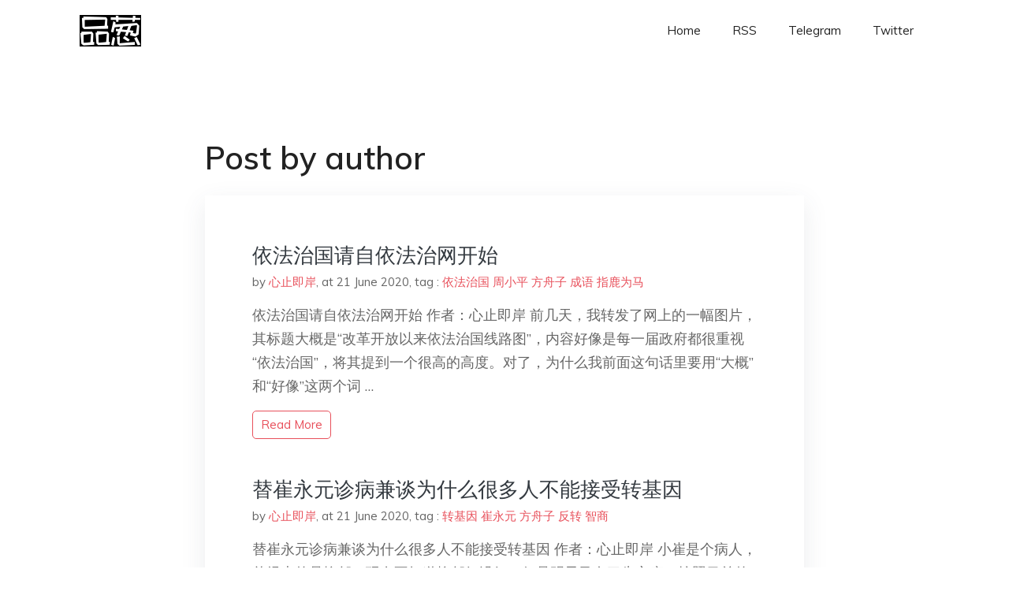

--- FILE ---
content_type: text/html; charset=utf-8
request_url: https://project-gutenberg.github.io/Pincong/author/%E5%BF%83%E6%AD%A2%E5%8D%B3%E5%B2%B8/
body_size: 2336
content:
<!doctype html><html lang=zh-cn><head><meta charset=utf-8><title>心止即岸</title><meta name=viewport content="width=device-width,initial-scale=1,maximum-scale=1"><meta name=description content=" 結局會怎樣我們不知道，但就肩並肩，說出你真實所見、所思、所想，對得起自己，一起見證歷史吧。"><meta name=generator content="Hugo 0.100.2"><link rel=stylesheet href=../../plugins/bootstrap/bootstrap.min.css><link rel=stylesheet href=../../plugins/themify-icons/themify-icons.css><link rel=stylesheet href=https://project-gutenberg.github.io/Pincong/scss/style.min.css media=screen><link rel="shortcut icon" href=https://project-gutenberg.github.io/Pincong/images/favicon.png type=image/x-icon><link rel=icon href=https://project-gutenberg.github.io/Pincong/images/favicon.png type=image/x-icon><meta name=twitter:card content="summary_large_image"><meta name=og:title content=" 心止即岸 "><meta name=og:description content=" 結局會怎樣我們不知道，但就肩並肩，說出你真實所見、所思、所想，對得起自己，一起見證歷史吧。"><meta name=og:image content="https://project-gutenberg.github.io/Pincong//images/card/80.jpg"><script data-ad-client=ca-pub-6074407261372769 async src=https://pagead2.googlesyndication.com/pagead/js/adsbygoogle.js></script>
<script async src="https://www.googletagmanager.com/gtag/js?id=G-06HJ1E5XNH"></script>
<script>window.dataLayer=window.dataLayer||[];function gtag(){dataLayer.push(arguments)}gtag('js',new Date),gtag('config','G-06HJ1E5XNH')</script></head><body><header class="fixed-top navigation"><div class=container><nav class="navbar navbar-expand-lg navbar-light bg-transparent"><a class=navbar-brand href=https://project-gutenberg.github.io/Pincong/><img class=img-fluid src=https://project-gutenberg.github.io/Pincong//images/logo.png alt=品葱*精选></a>
<button class="navbar-toggler border-0" type=button data-toggle=collapse data-target=#navigation>
<i class="ti-menu h3"></i></button><div class="collapse navbar-collapse text-center" id=navigation><ul class="navbar-nav ml-auto"><li class=nav-item><a class=nav-link href=https://project-gutenberg.github.io/Pincong/>Home</a></li><li class=nav-item><a class=nav-link href=https://project-gutenberg.github.io/Pincong/post/index.xml>RSS</a></li><li class=nav-item><a class=nav-link href=https://bit.ly/2HrxEi0>Telegram</a></li><li class=nav-item><a class=nav-link href=https://twitter.com/speechfree3>Twitter</a></li></ul></div></nav></div></header><div class="py-5 d-none d-lg-block"></div><section class=section><div class=container><div class=row><div class="col-lg-8 mx-auto px-0"><h2 class=mb-4>Post by author</h2><div class="bg-white shadow block"><article class=mb-5><h2 class=h4><a class=text-dark href=https://project-gutenberg.github.io/Pincong/post/fb88839c989c0076378e090a58df38ce/>依法治国请自依法治网开始</a></h2><div class=mb-3><span>by <a href=https://project-gutenberg.github.io/Pincong/author/%e5%bf%83%e6%ad%a2%e5%8d%b3%e5%b2%b8>心止即岸</a></span>,
<span>at 21 June 2020</span>, tag :
<a href=https://project-gutenberg.github.io/Pincong/tags/%e4%be%9d%e6%b3%95%e6%b2%bb%e5%9b%bd>依法治国</a>
<a href=https://project-gutenberg.github.io/Pincong/tags/%e5%91%a8%e5%b0%8f%e5%b9%b3>周小平</a>
<a href=https://project-gutenberg.github.io/Pincong/tags/%e6%96%b9%e8%88%9f%e5%ad%90>方舟子</a>
<a href=https://project-gutenberg.github.io/Pincong/tags/%e6%88%90%e8%af%ad>成语</a>
<a href=https://project-gutenberg.github.io/Pincong/tags/%e6%8c%87%e9%b9%bf%e4%b8%ba%e9%a9%ac>指鹿为马</a></div><p>依法治国请自依法治网开始
作者：心止即岸
前几天，我转发了网上的一幅图片，其标题大概是“改革开放以来依法治国线路图”，内容好像是每一届政府都很重视“依法治国”，将其提到一个很高的高度。对了，为什么我前面这句话里要用“大概”和“好像”这两个词 …</p><a href=https://project-gutenberg.github.io/Pincong/post/fb88839c989c0076378e090a58df38ce/ class="btn btn-sm btn-outline-primary">read more</a></article><article class=mb-5><h2 class=h4><a class=text-dark href=https://project-gutenberg.github.io/Pincong/post/54a5e1eafacaa3c2d437a2fbf990e2a1/>替崔永元诊病兼谈为什么很多人不能接受转基因</a></h2><div class=mb-3><span>by <a href=https://project-gutenberg.github.io/Pincong/author/%e5%bf%83%e6%ad%a2%e5%8d%b3%e5%b2%b8>心止即岸</a></span>,
<span>at 21 June 2020</span>, tag :
<a href=https://project-gutenberg.github.io/Pincong/tags/%e8%bd%ac%e5%9f%ba%e5%9b%a0>转基因</a>
<a href=https://project-gutenberg.github.io/Pincong/tags/%e5%b4%94%e6%b0%b8%e5%85%83>崔永元</a>
<a href=https://project-gutenberg.github.io/Pincong/tags/%e6%96%b9%e8%88%9f%e5%ad%90>方舟子</a>
<a href=https://project-gutenberg.github.io/Pincong/tags/%e5%8f%8d%e8%bd%ac>反转</a>
<a href=https://project-gutenberg.github.io/Pincong/tags/%e6%99%ba%e5%95%86>智商</a></div><p>替崔永元诊病兼谈为什么很多人不能接受转基因
作者：心止即岸
小崔是个病人，曾经患的是抑郁，现在不知道抑郁好没好，但是明显又有了失心疯，按照目前的表现来看，没有好转的迹象，倒是有恶化的趋势。方舟子对崔永元的定义非常的准：一个耍嘴皮子的。耍嘴皮 …</p><a href=https://project-gutenberg.github.io/Pincong/post/54a5e1eafacaa3c2d437a2fbf990e2a1/ class="btn btn-sm btn-outline-primary">read more</a></article></div></div></div></div></section><footer class="py-4 bg-light border-top"><div class=container><div class="row justify-content-between align-items-center"><div class="col-lg-4 text-center text-lg-left mb-4 mb-lg-0"><a href=https://project-gutenberg.github.io/Pincong/><img src=https://project-gutenberg.github.io/Pincong//images/logo.png class=img-fluid alt=品葱*精选></a></div><div class="col-lg-4 text-center mb-4 mb-lg-0"><ul class="list-inline mb-0"></ul></div><div class="col-lg-4 text-lg-right text-center mb-4 mb-lg-0"><ul class="list-inline social-icon mb-0"><li class=list-inline-item><a href=https://pincong.rocks/><i class=ti-home></i></a></li><li class=list-inline-item><a href=https://github.com/Project-Gutenberg/Pincong><i class=ti-github></i></a></li></ul></div><div class="col-12 text-center mt-4"><span></span></div></div></div></footer><script src=../../plugins/jQuery/jquery.min.js></script>
<script src=../../plugins/bootstrap/bootstrap.min.js></script>
<script src=../../plugins/search/fuse.min.js></script>
<script src=../../plugins/search/mark.js></script>
<script src=../../plugins/search/search.js></script>
<script src=https://project-gutenberg.github.io/Pincong/js/script.min.js></script>
<script>(function(e,o,i,a,t,n,s){e.GoogleAnalyticsObject=t,e[t]=e[t]||function(){(e[t].q=e[t].q||[]).push(arguments)},e[t].l=1*new Date,n=o.createElement(i),s=o.getElementsByTagName(i)[0],n.async=1,n.src=a,s.parentNode.insertBefore(n,s)})(window,document,'script','//www.google-analytics.com/analytics.js','ga'),ga('create','UA-151212685-6','auto'),ga('send','pageview')</script></body></html>

--- FILE ---
content_type: text/html; charset=utf-8
request_url: https://www.google.com/recaptcha/api2/aframe
body_size: 248
content:
<!DOCTYPE HTML><html><head><meta http-equiv="content-type" content="text/html; charset=UTF-8"></head><body><script nonce="_DxlDtLBtNEmE7PsBIHftQ">/** Anti-fraud and anti-abuse applications only. See google.com/recaptcha */ try{var clients={'sodar':'https://pagead2.googlesyndication.com/pagead/sodar?'};window.addEventListener("message",function(a){try{if(a.source===window.parent){var b=JSON.parse(a.data);var c=clients[b['id']];if(c){var d=document.createElement('img');d.src=c+b['params']+'&rc='+(localStorage.getItem("rc::a")?sessionStorage.getItem("rc::b"):"");window.document.body.appendChild(d);sessionStorage.setItem("rc::e",parseInt(sessionStorage.getItem("rc::e")||0)+1);localStorage.setItem("rc::h",'1767370971114');}}}catch(b){}});window.parent.postMessage("_grecaptcha_ready", "*");}catch(b){}</script></body></html>